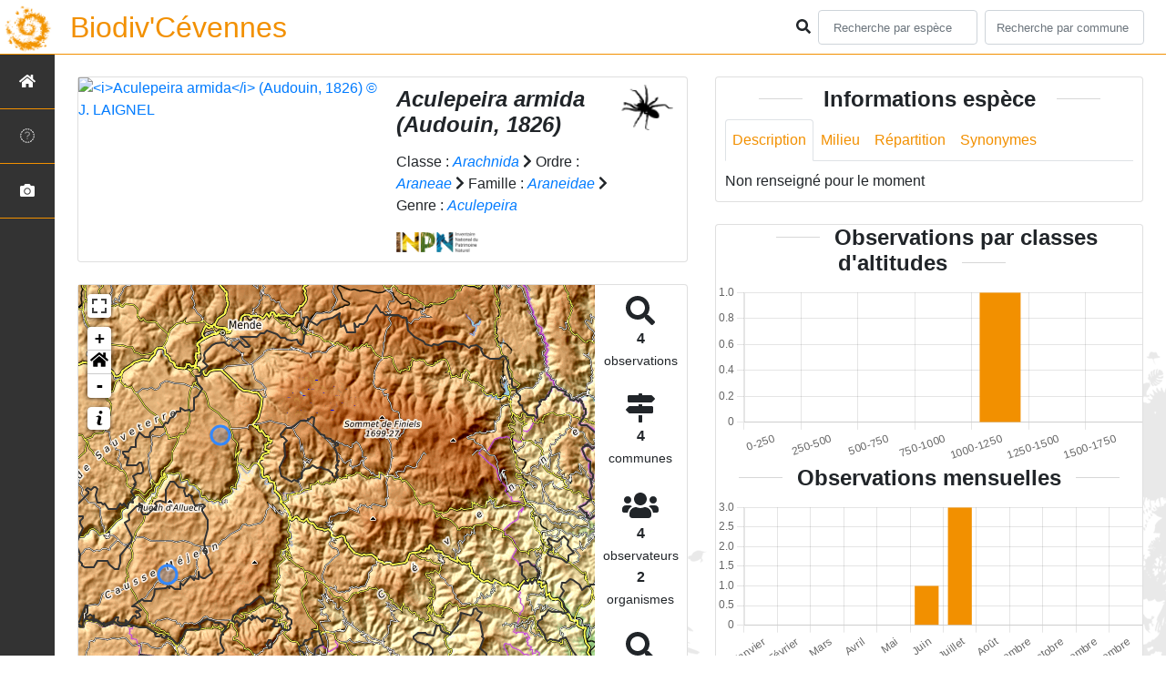

--- FILE ---
content_type: text/html; charset=utf-8
request_url: https://biodiversite.cevennes-parcnational.fr/espece/233202
body_size: 6714
content:
<!doctype html>

<html lang='fr'>

<head>
<base href="https://biodiversite.cevennes-parcnational.fr/">
    <meta name="viewport" content="width=device-width, initial-scale=1.0">

    <title>
     
    Aculepeira armida
 | Biodiv&#39;Cévennes - Parc national des Cévennes</title>
    
    

    <!-- Jquery -->
    <script type=text/javascript src="/static/node_modules/jquery/dist/jquery.min.js"></script>
    <script type=text/javascript src="/static/node_modules/jquery-ui-dist/jquery-ui.min.js"></script>
    <script type="text/javascript" src="/static/node_modules/jquery-lazy/jquery.lazy.min.js"></script>
    <link rel="stylesheet" href="/static/node_modules/jquery-ui-dist/jquery-ui.css" />
    <!-- Bootstrap -->
    <link rel="stylesheet" href="/static/node_modules/bootstrap/dist/css/bootstrap.min.css"/>
    <script type=text/javascript src="/static/node_modules/bootstrap/dist/js/bootstrap.bundle.min.js"></script>
    <!-- Leaflet -->
    <script src="/static/node_modules/leaflet/dist/leaflet.js"></script>
    <link rel="stylesheet" href="/static/node_modules/leaflet/dist/leaflet.css" />
   
    <script src="/static/node_modules/leaflet.zoomhome/dist/leaflet.zoomhome.js"></script>
    <link rel="stylesheet" href="/static/node_modules/leaflet.zoomhome/src/css/leaflet.zoomhome.css" />

    <script src="/static/node_modules/leaflet-fullscreen/dist/Leaflet.fullscreen.min.js"></script>
    <link rel="stylesheet" href="/static/node_modules/leaflet-fullscreen/dist/leaflet.fullscreen.css" />
    <!-- Slick -->
    <script src="/static/node_modules/slick-carousel/slick/slick.min.js"></script>
    <link rel="stylesheet" href="/static/node_modules/slick-carousel/slick/slick-theme.css" />
    <link rel="stylesheet" href="/static/node_modules/slick-carousel/slick/slick.css" />
    <!-- fontawesome -->
    <script src="/static/node_modules/%40fortawesome/fontawesome-free/js/all.min.js"></script>
    <!-- CSS Application -->
    <link rel="SHORTCUT ICON" href="/static/custom/images/favicon.ico">
    <link rel="stylesheet" href="/static/css/atlas.css" />

    
    <!-- Additional assets -->
    
<!-- Bootstrap slider -->
<link rel="stylesheet"
    href="/static/node_modules/bootstrap-slider/dist/css/bootstrap-slider.min.css" />
<script
    src="/static/node_modules/bootstrap-slider/dist/bootstrap-slider.min.js"></script>
<!-- Bootstrap switch -->
<script type="text/javascript"
    src="/static/node_modules/bootstrap-switch/dist/js/bootstrap-switch.js"></script>
<link rel="stylesheet" href="/static/node_modules/bootstrap-switch/dist/css/bootstrap3/bootstrap-switch.min.css" />
<!-- Leaflet marker cluster -->
<script src="/static/node_modules/leaflet.markercluster/dist/leaflet.markercluster.js"></script>
<link rel="stylesheet" href="/static/node_modules/leaflet.markercluster/dist/MarkerCluster.css" />
<link rel="stylesheet" href="/static/node_modules/leaflet.markercluster/dist/MarkerCluster.Default.css" />
<!-- Leaflet snogylop -->
<script src="/static/node_modules/leaflet.snogylop/src/leaflet.snogylop.js"></script>
<!-- ChartJS -->
<script src="/static/node_modules/chart.js/dist/chart.min.js"></script>

<!-- Lightbox -->
<link href="/static/node_modules/lightbox2/dist/css/lightbox.min.css" rel="stylesheet" />
<link rel="stylesheet" href="/static/css/ficheEspece.css" />

    <link rel="stylesheet" href="/static/custom/custom.css"/>
    
</head>

<body>
<header id="navbar">
    

<script type="text/javascript"> 
    var language = '' ;
</script>


<link href="https://cdnjs.cloudflare.com/ajax/libs/flag-icon-css/3.1.0/css/flag-icon.min.css" rel="stylesheet">
    <nav class="navbar navbar-expand-md navbar-light fixed-top bg-light" role="navigation">
        <a class="navbar-brand" href="/">
            <img class="logoStructure" src="/static/custom/images/logo-structure.png"/>
        </a>
        <a class="navbar-brand titreAppli" href="/">Biodiv&#39;Cévennes</a>
        <button class="navbar-toggler" type="button" data-toggle="collapse" data-target="#navbarSupportedContent"
                aria-controls="navbarSupportedContent" aria-expanded="false" aria-label="Toggle navigation">
            <span class="navbar-toggler-icon"></span>
        </button>

            <div class="collapse navbar-collapse" id="navbarSupportedContent">
            <div class="navbar-nav mr-auto">
            </div>
            <div class="form-inline my-2 my-lg-0">
                <div class="mr-sm-2">
                    <i class="fas fa-search form-control-feedback"></i>
                </div>
                <form method="POST" action="" id='searchFormTaxons' role="search">
                    <div class="form-group has-feedback">
                        <input id="searchTaxons" type="text" class="form-control mr-sm-2 ajax-search small-placeholder"
                               placeholder="Recherche par espèce&nbsp;&nbsp;&nbsp;" loading="false" style="width: 175px;"  />

                    </div>
                    <input id="hiddenInputTaxons" type="hidden"name="cd_ref"/>
                </form>

                <form class="form-inline my-2 my-lg-0" method="POST"
                      onsubmit="completeAction('#searchFormCommunes', hiddenInputCommunes)" id='searchFormCommunes'
                      action=""
                      role="search">
                    <div class="form-group has-feedback">
                        <input id="searchCommunes" type="text" style="width: 175px;"
                               class="form-control mr-sm-2 ajax-search small-placeholder"
                               placeholder="Recherche par commune&nbsp;&nbsp;&nbsp;">
                    </div>
                    <input id="hiddenInputCommunes" type="hidden" name="insee">
                </form>
                <!--- Languages button and dropdown displaid if MULTILINGUAL is True-->
                
                
                
            </div>
        </div>

    </nav>


</header>

<sidebar id="sideBar">
    <ul id="sidebar_menu" class="sidebar-nav">
    <a href="/" id="menu-toggle" data-toggle="tooltip"
       data-original-title="Retour à l'accueil" data-placement="right">
        <li class="sidebar-brand"><span id="main_icon" class="fa fa-home"></span></li>
    </a>
    
        
            <a href="/presentation" data-toggle="tooltip"
               data-original-title="Présentation de l&#39;atlas" data-placement="right">
                <li class="sidebar-brand"><span class="fas glyphicon-question-sign"></span></li>
            </a>
        
    
    
    <a href="/photos" data-toggle="tooltip" data-original-title="Galerie photos"
       data-placement="right">
        <li class="sidebar-brand"><span class="fa fa-camera"></span></li>
    </a>


</ul>
</sidebar>
<main class="d-flex">

    <div class="container-fluid" id="page">
        
            
        
        
    <div class="container-fluid">
        <div class="row">
            <!--Left row-->
            <div class="col-lg-7 col-md-8 col-sm-12 col-xs-12">
                
    <div class="card mt-4" id="identityCard">
        <div class="row" id="rowIdentity">
            
                <!-- Si il y a une photo principale -->
                <div class="col-12 col-sm-6" id="imgCol">
                    <div class="imgWrapper">
                        <span class="fas fa-search" id="zoomPhotos"></span>
                        <a href="https://taxref.mnhn.fr/api/media/download/inpn/202510" data-lightbox="imageSet"
                           data-title="&lt;i&gt;Aculepeira armida&lt;/i&gt; (Audouin, 1826) &copy; J. LAIGNEL"
                        >
                            
                                
                            
                            <img id="mainImg" src="https://appli.cevennes-parcnational.net/geonature/api/taxhub/api/tmedias/thumbnail/20140?h=500"
                                 style="width:100%;"
                                 alt="&lt;i&gt;Aculepeira armida&lt;/i&gt; (Audouin, 1826) &copy; J. LAIGNEL">
                            <p class="imgDescription main">
                                <i>Aculepeira armida</i> (Audouin, 1826)<br />
                                
                                &copy; J. LAIGNEL
                                
                                    - CC BY-SA
                                
                                
                                    - INPN
                                
                            </p>
                        </a>
                    </div>
                </div>
                <div class="col-lg-6 col-md-6 col-sm-6 col-xs-12" id="taxonIdentity">
            
            <div id="groupLogoCol">
                <a href="/groupe/Arachnides">
                    <img
                        class="INPNgroup"
                        src="/static/images/picto_Arachnides.png"
                        alt="Arachnides" data-toggle="tooltip"
                        data-original-title="Arachnides" data-placement="right">
                </a>
            </div>
            <div id="taxonName">
                
                    <h4 class="strong"><i><i>Aculepeira armida</i> (Audouin, 1826) </i></h4>
                
                
                

                <div id="taxonomy">
                    
                        Classe :
                        <i>
                            
                                <a href="/liste/183820"><i>Arachnida</i></a>

                            
                        </i>
                        
                            <span class="fas fa-chevron-right"> </span>
                        
                    
                        Ordre :
                        <i>
                            
                                <a href="/liste/184348"><i>Araneae</i></a>

                            
                        </i>
                        
                            <span class="fas fa-chevron-right"> </span>
                        
                    
                        Famille :
                        <i>
                            
                                <a href="/liste/184354"><i>Araneidae</i></a>

                            
                        </i>
                        
                            <span class="fas fa-chevron-right"> </span>
                        
                    
                        Genre :
                        <i>
                            
                                <a href="/espece/188808"><i>Aculepeira</i></a>
                            
                        </i>
                        
                    
                </div>

                <div id="inpnLink">
                    <a href='https://inpn.mnhn.fr/espece/cd_nom/233202' target="_blank">
                        <img width="90px" src="/static/images/logo_inpn.png"
                             data-toggle="tooltip" data-original-title="Voir la fiche espèce INPN"
                             data-placement="right">
                    </a>
                </div>

                
            </div>
            </div>
            </div>
        </div>

                
    <div class="card mt-4" id="mapPanel mt-4">
        <div class="row">
            <div class="col-sm-10" id="mapContainer">
                <div id="map">
                    <img id="loadingGif" src="">
                    
    <div id="loaderSpinner" class="spinner-grow text-primary" style="width: 3rem; height: 3rem;" role="status">
        <span class="sr-only">Chargement...</span>
    </div>

                </div>
            </div>
            <div class="col-sm-2" id="mapStat">
                <ul>
                    <li>
                        <i class="fas fa-search fa-2x"></i> </br>
                        <b>4</b></br>
                        <span style="font-size: 0.90rem">observations</span>
                    </li>
                    <li>
                        <i class="fas fa-map-signs fa-2x"></i> <br/>
                        <b>4</b><br/>
                        <span style="font-size: 0.90rem">communes</span>
                    </li>
                    <li>
                        <i class="fas fa-users fa-2x"></i> <br/>
                        <b>4</b> <br/>
                        <span style="font-size: 0.90rem">observateurs</span>
                        
                        <br/>
                        <b>2 </b> <br/>
                        <span style="font-size: 0.90rem">organismes</span>
                        
                    </li>
                    <li id="firstObs" class="pointer">
                        <i class="fas fa-search fa-2x"></i> <br/>
                        <span style="font-size: 0.90rem">Première observation</span><br/><b>2010</b>
                    </li>
                    <li id="lastObs" class="pointer">
                        <i class="far fa-clock fa-2x"></i> <br/>
                        <span style="font-size: 0.90rem">Dernière observation</span><br/><b>2025</b>
                    </li>
                </ul>
            </div>
        </div>
    </div>

                
    <div class="card mt-4" id="otherInformationsPanel">
        <div class="row" id="otherInformations">
            <ul class="nav nav-tabs">
                
                    <li class="nav-item"><a data-toggle="tab" class="nav-link active" href="#communes">
                        <b>4</b> communes</a>
                    </li>
                

                
                    <li class="nav-item">
                        <a class="nav-link" data-toggle="tab" href="#organisms">
                            <b>2 </b> organismes
                        </a>
                </li>
                

                
                    <li class="nav-item"><a class="nav-link" data-toggle="tab" href="#observateurs">
                        <b>4 </b> observateurs
                    </a></li>
                
            </ul>


            <div class="tab-content" style="width:100%;">
                 <!-- municipality tab-->
                
                
                    <div id="communes" class="tab-pane fade show active">
                
                <p>
                    
                        <a href="/commune/48074">Hures-la-Parade</a>
                        
                            -
                        
                    
                        <a href="/commune/48075">Ispagnac</a>
                        
                            -
                        
                    
                        <a href="/commune/30172">Monoblet</a>
                        
                            -
                        
                    
                        <a href="/commune/30339">Val-d&#39;Aigoual</a>
                        
                    
                </p>
                </div>

                <!--- oberservers tab-->
                
                    <div id="observateurs" class="tab-pane fade">
                        
                            Deffrennes Benoit
                            
                                -
                            
                        
                            Jean Meunier
                            
                                -
                            
                        
                            Rudyclaeys
                            
                                -
                            
                        
                            Tom Brinette
                            
                        
                    </div>
                

                
                <!-- organism tab -->
                    <div id="organisms" class="tab-pane fade flex-grow-1">
                        <ul class="list-group w-100">
                            
                                <li id="organismListItem" class="media border-bottom p-2"
                                    id_organism="Inaturalist">
                                <div class="pictoImgList mr-2" data-toggle="tooltip" data-original-title=""
                                 data-placement="right">
                                    <span class="float-right"></span>
                                    <div class="pictoImgList mr-2" data-toggle="tooltip" data-original-title=""
                                    data-placement="right">
                                        
                                            
                                            <a href="https://www.inaturalist.org/" target="_blank">
                                                <img class="mx-auto d-block" src="https://static.inaturalist.org/sites/1-logo.svg?1573071870" style='width:100px'>
                                            </a>
                                            
                                        
                                    </div>
                                </div>

                                <div class="media-body">
                                    <span class="float-right"></span>
                                    <h5 class="mt-0 mb-1 ">
                                        <span id="name"><b>Inaturalist</b></span>
                                    </h5>

                                    <strong>Participation à 
                                        3
                                        
                                            Observations
                                        
                                    </strong>
                                    <br>Part d'aide à la prospection : <strong>75.00 %</strong>
                                    <br>
                                    <br>
                                    <span class="float-right">
                                        <h3><a class="badge badge-primary" href="/organism/211"
                                            data-toggle="tooltip"  style="color: white;"
                                            title="Voir la fiche organisme" data-placement="left">
                                         <i class="fas fa-list fa-fw"></i> Fiche organisme</i>
                                        </a></h3>
                                    </span>

                                </div>
                            
                                <li id="organismListItem" class="media border-bottom p-2"
                                    id_organism="Parc National des Cévennes">
                                <div class="pictoImgList mr-2" data-toggle="tooltip" data-original-title=""
                                 data-placement="right">
                                    <span class="float-right"></span>
                                    <div class="pictoImgList mr-2" data-toggle="tooltip" data-original-title=""
                                    data-placement="right">
                                        
                                            
                                            <a href="https://www.cevennes-parcnational.fr/fr" target="_blank">
                                                <img class="mx-auto d-block" src="https://www.cevennes-parcnational.fr/themes/pnx/pnc/logo.png" style='width:100px'>
                                            </a>
                                            
                                        
                                    </div>
                                </div>

                                <div class="media-body">
                                    <span class="float-right"></span>
                                    <h5 class="mt-0 mb-1 ">
                                        <span id="name"><b>Parc National des Cévennes</b></span>
                                    </h5>

                                    <strong>Participation à 
                                        1
                                        
                                            Observation
                                        
                                    </strong>
                                    <br>Part d'aide à la prospection : <strong>25.00 %</strong>
                                    <br>
                                    <br>
                                    <span class="float-right">
                                        <h3><a class="badge badge-primary" href="/organism/2"
                                            data-toggle="tooltip"  style="color: white;"
                                            title="Voir la fiche organisme" data-placement="left">
                                         <i class="fas fa-list fa-fw"></i> Fiche organisme</i>
                                        </a></h3>
                                    </span>

                                </div>
                            
                        </ul>
                    </div>
                

            </div>

            </div>
        </div>

            </div>

            <!--Right row-->
            <div class="col-lg-5 col-md-5 col-sm-12 col-xs-12">
                


                


<div class="card mt-4" id="blocInfos">
    <h4 class="title-bar center">
        <strong>Informations espèce</strong>
    </h4>
    <ul class="nav nav-tabs">
        <li class="nav-item"><a class="nav-link active" data-toggle="tab" href="#description">Description</a>
        </li>
        
        <li class="nav-item"><a class="nav-link" data-toggle="tab" href="#milieu">Milieu</a></li>
        <li class="nav-item"><a class="nav-link" data-toggle="tab" href="#chorologie">Répartition</a></li>
        <li class="nav-item"><a class="nav-link" data-toggle="tab" href="#synonymes">Synonymes</a></li>
    </ul>

    <div class="tab-content">
        <div id="description" class="tab-pane fade show active">
            
            Non renseigné pour le moment
            
        </div>
        
        <div id="milieu" class="tab-pane fade">
            
            Non renseigné pour le moment
            
        </div>
        <div id="chorologie" class="tab-pane fade">
            
            Non renseigné pour le moment
            
        </div>
        <div id="synonymes" class="tab-pane fade">
            
            
            
            
            
            
            <i>Aranea armida</i> (Audouin, 1826)
            
            
            |
            
            
            
            <i>Epeira armida</i> Audouin, 1826
            
            
            
            
        </div>
    </div>
</div>


                

                
    <div class="card mt-4" id="graphBloc">
        <h4 class="title-bar title-spaced center strong">Observations par classes d'altitudes</h4>
        <div class="chart-container" style="position: relative; height:200px; width:100%">
            <canvas id="altiChart"></canvas>
        </div>
        <h4 class="title-bar title-spaced center strong">Observations mensuelles</h4>
        <div class="chart-container" style="position: relative; height:200px; width:100%">
            <canvas id="monthChart"></canvas>
        </div>
    </div>

            </div>
        </div>
    <div>


    </div>
</main>


    <footer>
        <!-- Matomo -->
<script>
  var _paq = window._paq = window._paq || [];
  /* tracker methods like "setCustomDimension" should be called before "trackPageView" */
  _paq.push(['trackPageView']);
  _paq.push(['enableLinkTracking']);
  (function() {
    var u="//stats.cevennes-parcnational.net/";
    _paq.push(['setTrackerUrl', u+'matomo.php']);
    _paq.push(['setSiteId', '4']);
    var d=document, g=d.createElement('script'), s=d.getElementsByTagName('script')[0];
    g.async=true; g.src=u+'matomo.js'; s.parentNode.insertBefore(g,s);
  })();
</script>
<!-- End Matomo Code -->


    </footer>


</body>


    <script>
        var configuration = {"AFFICHAGE_DERNIERES_OBS": true, "AFFICHAGE_EN_CE_MOMENT": true, "AFFICHAGE_FOOTER": true, "AFFICHAGE_INTRODUCTION": true, "AFFICHAGE_LOGOS_HOME": true, "AFFICHAGE_MAILLE": false, "AFFICHAGE_NOUVELLES_ESPECES": true, "AFFICHAGE_RANG_STAT": true, "AFFICHAGE_RECHERCHE_AVANCEE": false, "AFFICHAGE_STAT_GLOBALES": true, "ATTR_AUDIO": 5, "ATTR_CHOROLOGIE": 103, "ATTR_COMMENTAIRE": 101, "ATTR_DAILYMOTION": 8, "ATTR_DESC": 100, "ATTR_LIEN": 3, "ATTR_MAIN_PHOTO": 1, "ATTR_MILIEU": 102, "ATTR_OTHER_PHOTO": 2, "ATTR_PDF": 4, "ATTR_VIDEO_HEBERGEE": 6, "ATTR_VIMEO": 9, "ATTR_YOUTUBE": 7, "AVAILABLE_LANGUAGES": {"en": {"flag_icon": "flag-icon-gb", "months": ["January", "February", "March", "April", "May", "June", "July", "August", "September", "October", "November", "December"], "name": "English"}, "fr": {"flag_icon": "flag-icon-fr", "months": ["Janvier", "F\u00e9vrier", "Mars", "Avril", "Mai", "Juin", "Juillet", "Ao\u00fbt", "Septembre", "Octobre", "Novembre", "Decembre"], "name": "Fran\u00e7ais"}, "it": {"flag_icon": "flag-icon-it", "months": ["Gennaio", "Febbraio", "Marzo", "Aprile", "Maggio", "Giugno", "Luglio", "Agosto", "Settembre", "Ottobre", "Novembre", "Dicembre"], "name": "Italiano"}}, "CUSTOM_LOGO_LINK": "", "DEFAULT_LANGUAGE": "fr", "DISPLAY_OBSERVERS": true, "DISPLAY_PATRIMONIALITE": true, "GLOSSAIRE": false, "ID_GOOGLE_ANALYTICS": "UA-xxxxxxx-xx", "IGNAPIKEY": "", "INTERACTIVE_MAP_LIST": true, "LIMIT_CLUSTER_POINT": 1000, "LIMIT_FICHE_LISTE_HIERARCHY": 28, "LIMIT_RANG_TAXONOMIQUE_HIERARCHIE": 13, "MAP": {"BORDERS_COLOR": "#cc7000", "BORDERS_WEIGHT": 2, "ENABLE_SCALE": true, "ENABLE_SLIDER": false, "FIRST_MAP": {"attribution": "\u0026copy; OpenStreetMap", "tileName": "Open topo map", "url": "//a.tile.opentopomap.org/{z}/{x}/{y}.png"}, "LAT_LONG": [44.25, 3.67], "MASK_STYLE": {"fill": false, "fillColor": "#020202", "fillOpacity": 0.3}, "MAX_BOUNDS": [[43.8, 3.1], [44.6, 4.65]], "MIN_ZOOM": 9, "SECOND_MAP": {"attribution": "\u0026copy; IGN", "tileName": "Sattelite", "url": "//data.geopf.fr/wmts?SERVICE=WMTS\u0026REQUEST=GetTile\u0026VERSION=1.0.0\u0026LAYER=ORTHOIMAGERY.ORTHOPHOTOS\u0026STYLE=normal\u0026FORMAT=image/jpeg\u0026TILEMATRIXSET=PM\u0026TILEMATRIX={z}\u0026TILEROW={y}\u0026TILECOL={x}"}, "STEP": 1, "ZOOM": 10}, "MULTILINGUAL": false, "NB_DAY_LAST_OBS": "15", "NB_LAST_OBS": 100, "NOM_APPLICATION": "Biodiv\u0027C\u00e9vennes", "ORGANISM_MODULE": true, "PATRIMONIALITE": {"config": {"cueillette": {"icon": "custom/images/picto_enjeux_cueillette.png", "text": "Ce taxon \u00e0 un enjeux li\u00e9 \u00e0 la cueillette pour le Parc national des C\u00e9vennes"}, "fort": {"icon": "custom/images/picto_enjeux_conservation.png", "text": "Ce taxon \u00e0 un enjeux fort pour le Parc national des C\u00e9vennes"}, "marcoeur_33": {"icon": "custom/images/picto_enjeux_foret.png", "text": "Ce taxon \u00e0 un enjeux forestier pour le Parc national des C\u00e9vennes"}, "oui": {"icon": "custom/images/picto_enjeux_conservation.png", "text": "Esp\u00e8ce pr\u00e9sentant un fort enjeu de conservation au niveau du territoire"}, "tres_fort": {"icon": "custom/images/logo_patrimonial.png", "text": "Ce taxon \u00e0 un enjeux tr\u00e8s fort pour le Parc national des C\u00e9vennes"}}, "label": "Enjeux"}, "PROTECTION": true, "RANG_STAT": [{"phylum": ["Arthropoda", "Mollusca"]}, {"phylum": ["Chordata"]}, {"regne": ["Plantae"]}], "RANG_STAT_FR": ["Faune invert\u00e9br\u00e9e", "Faune vert\u00e9br\u00e9e", "Flore"], "REDIMENSIONNEMENT_IMAGE": true, "REMOTE_MEDIAS_PATH": "https://appli.cevennes-parcnational.net/geonature/api/media/taxhub/", "REMOTE_MEDIAS_URL": "https://appli.cevennes-parcnational.net/geonature/api/media/taxhub/", "SPLIT_NOM_VERN": true, "STATIC_PAGES": {"presentation": {"order": 0, "picto": "glyphicon-question-sign", "template": "static/custom/templates/presentation.html", "title": "Pr\u00e9sentation de l\u0027atlas"}}, "STRUCTURE": "Parc national des C\u00e9vennes", "TAXHUB_URL": "https://appli.cevennes-parcnational.net/geonature/api/taxhub", "TEMPLATES_AUTO_RELOAD": true, "TEXT_LAST_OBS": "Les observations des agents ces 15 derniers jours |", "URL_APPLICATION": "https://biodiversite.cevennes-parcnational.fr/", "ZOOM_LEVEL_POINT": 11};
    </script>
    <!-- main JS -->
    <script src="/static/main.js"></script>

<script>
    
</script>

<script src="/static/node_modules/lightbox2/dist/js/lightbox.min.js"></script>

<script>
    var dataset = [{"altitude": "0-250", "value": 0}, {"altitude": "250-500", "value": 0}, {"altitude": "500-750", "value": 0}, {"altitude": "750-1000", "value": 0}, {"altitude": "1000-1250", "value": 1}, {"altitude": "1250-1500", "value": 0}, {"altitude": "1500-1750", "value": 0}];
    var months_value = [{"mois": "Janvier", "value": 0}, {"mois": "Fevrier", "value": 0}, {"mois": "Mars", "value": 0}, {"mois": "Avril", "value": 0}, {"mois": "Mai", "value": 0}, {"mois": "Juin", "value": 1}, {"mois": "Juillet", "value": 3}, {"mois": "Aout", "value": 0}, {"mois": "Septembre", "value": 0}, {"mois": "Octobre", "value": 0}, {"mois": "Novembre", "value": 0}, {"mois": "Decembre", "value": 0}];
    
    var months_name = ["Janvier", "F\u00e9vrier", "Mars", "Avril", "Mai", "Juin", "Juillet", "Ao\u00fbt", "Septembre", "Octobre", "Novembre", "Decembre"];

    
    var observationsPoint = [];
    var observationsMaille = [];
    var configuration = {"AFFICHAGE_DERNIERES_OBS": true, "AFFICHAGE_EN_CE_MOMENT": true, "AFFICHAGE_FOOTER": true, "AFFICHAGE_INTRODUCTION": true, "AFFICHAGE_LOGOS_HOME": true, "AFFICHAGE_MAILLE": false, "AFFICHAGE_NOUVELLES_ESPECES": true, "AFFICHAGE_RANG_STAT": true, "AFFICHAGE_RECHERCHE_AVANCEE": false, "AFFICHAGE_STAT_GLOBALES": true, "ATTR_AUDIO": 5, "ATTR_CHOROLOGIE": 103, "ATTR_COMMENTAIRE": 101, "ATTR_DAILYMOTION": 8, "ATTR_DESC": 100, "ATTR_LIEN": 3, "ATTR_MAIN_PHOTO": 1, "ATTR_MILIEU": 102, "ATTR_OTHER_PHOTO": 2, "ATTR_PDF": 4, "ATTR_VIDEO_HEBERGEE": 6, "ATTR_VIMEO": 9, "ATTR_YOUTUBE": 7, "AVAILABLE_LANGUAGES": {"en": {"flag_icon": "flag-icon-gb", "months": ["January", "February", "March", "April", "May", "June", "July", "August", "September", "October", "November", "December"], "name": "English"}, "fr": {"flag_icon": "flag-icon-fr", "months": ["Janvier", "F\u00e9vrier", "Mars", "Avril", "Mai", "Juin", "Juillet", "Ao\u00fbt", "Septembre", "Octobre", "Novembre", "Decembre"], "name": "Fran\u00e7ais"}, "it": {"flag_icon": "flag-icon-it", "months": ["Gennaio", "Febbraio", "Marzo", "Aprile", "Maggio", "Giugno", "Luglio", "Agosto", "Settembre", "Ottobre", "Novembre", "Dicembre"], "name": "Italiano"}}, "CUSTOM_LOGO_LINK": "", "DEFAULT_LANGUAGE": "fr", "DISPLAY_OBSERVERS": true, "DISPLAY_PATRIMONIALITE": true, "GLOSSAIRE": false, "ID_GOOGLE_ANALYTICS": "UA-xxxxxxx-xx", "IGNAPIKEY": "", "INTERACTIVE_MAP_LIST": true, "LIMIT_CLUSTER_POINT": 1000, "LIMIT_FICHE_LISTE_HIERARCHY": 28, "LIMIT_RANG_TAXONOMIQUE_HIERARCHIE": 13, "MAP": {"BORDERS_COLOR": "#cc7000", "BORDERS_WEIGHT": 2, "ENABLE_SCALE": true, "ENABLE_SLIDER": false, "FIRST_MAP": {"attribution": "\u0026copy; OpenStreetMap", "tileName": "Open topo map", "url": "//a.tile.opentopomap.org/{z}/{x}/{y}.png"}, "LAT_LONG": [44.25, 3.67], "MASK_STYLE": {"fill": false, "fillColor": "#020202", "fillOpacity": 0.3}, "MAX_BOUNDS": [[43.8, 3.1], [44.6, 4.65]], "MIN_ZOOM": 9, "SECOND_MAP": {"attribution": "\u0026copy; IGN", "tileName": "Sattelite", "url": "//data.geopf.fr/wmts?SERVICE=WMTS\u0026REQUEST=GetTile\u0026VERSION=1.0.0\u0026LAYER=ORTHOIMAGERY.ORTHOPHOTOS\u0026STYLE=normal\u0026FORMAT=image/jpeg\u0026TILEMATRIXSET=PM\u0026TILEMATRIX={z}\u0026TILEROW={y}\u0026TILECOL={x}"}, "STEP": 1, "ZOOM": 10}, "MULTILINGUAL": false, "NB_DAY_LAST_OBS": "15", "NB_LAST_OBS": 100, "NOM_APPLICATION": "Biodiv\u0027C\u00e9vennes", "ORGANISM_MODULE": true, "PATRIMONIALITE": {"config": {"cueillette": {"icon": "custom/images/picto_enjeux_cueillette.png", "text": "Ce taxon \u00e0 un enjeux li\u00e9 \u00e0 la cueillette pour le Parc national des C\u00e9vennes"}, "fort": {"icon": "custom/images/picto_enjeux_conservation.png", "text": "Ce taxon \u00e0 un enjeux fort pour le Parc national des C\u00e9vennes"}, "marcoeur_33": {"icon": "custom/images/picto_enjeux_foret.png", "text": "Ce taxon \u00e0 un enjeux forestier pour le Parc national des C\u00e9vennes"}, "oui": {"icon": "custom/images/picto_enjeux_conservation.png", "text": "Esp\u00e8ce pr\u00e9sentant un fort enjeu de conservation au niveau du territoire"}, "tres_fort": {"icon": "custom/images/logo_patrimonial.png", "text": "Ce taxon \u00e0 un enjeux tr\u00e8s fort pour le Parc national des C\u00e9vennes"}}, "label": "Enjeux"}, "PROTECTION": true, "RANG_STAT": [{"phylum": ["Arthropoda", "Mollusca"]}, {"phylum": ["Chordata"]}, {"regne": ["Plantae"]}], "RANG_STAT_FR": ["Faune invert\u00e9br\u00e9e", "Faune vert\u00e9br\u00e9e", "Flore"], "REDIMENSIONNEMENT_IMAGE": true, "REMOTE_MEDIAS_PATH": "https://appli.cevennes-parcnational.net/geonature/api/media/taxhub/", "REMOTE_MEDIAS_URL": "https://appli.cevennes-parcnational.net/geonature/api/media/taxhub/", "SPLIT_NOM_VERN": true, "STATIC_PAGES": {"presentation": {"order": 0, "picto": "glyphicon-question-sign", "template": "static/custom/templates/presentation.html", "title": "Pr\u00e9sentation de l\u0027atlas"}}, "STRUCTURE": "Parc national des C\u00e9vennes", "TAXHUB_URL": "https://appli.cevennes-parcnational.net/geonature/api/taxhub", "TEMPLATES_AUTO_RELOAD": true, "TEXT_LAST_OBS": "Les observations des agents ces 15 derniers jours |", "URL_APPLICATION": "https://biodiversite.cevennes-parcnational.fr/", "ZOOM_LEVEL_POINT": 11};
    var url_limit_territory = "/static/custom/territoire.json";
    var taxonYearMin = 2010.0;
    var cd_ref = 233202;
    var nb_obs = 4;
</script>

<script src="/static/custom/maps-custom.js"></script>
<script src="/static/ficheEspece.js"></script>
<script src="/static/chart.js"></script>

<script src="/static/mapGenerator.js"></script>
<script src="/static/main.js"></script>

<script src="/static/mapPoint.js"></script>



</html>

--- FILE ---
content_type: image/svg+xml
request_url: https://static.inaturalist.org/sites/1-logo.svg?1573071870
body_size: 6422
content:
<?xml version="1.0" encoding="UTF-8"?>
<svg width="1153px" height="210px" viewBox="0 0 1153 210" version="1.1" xmlns="http://www.w3.org/2000/svg" xmlns:xlink="http://www.w3.org/1999/xlink">
    <!-- Generator: Sketch 59.1 (86144) - https://sketch.com -->
    <title>iNaturalist_Header</title>
    <desc>Created with Sketch.</desc>
    <g id="iNaturalist_Header" stroke="none" stroke-width="1" fill="none" fill-rule="evenodd">
        <g id="iNaturalist-Wordmark" fill-rule="nonzero">
            <path d="M41.3,77.6285714 L41.3,209 L5.9,209 L5.9,80.4732283 L41.3,77.6285714 Z M32.0676903,2.47172875 C43.693401,-0.864639334 57.6486766,-0.209738279 59,0.898039331 L58.7172226,1.13823135 C55.5650769,3.7502206 48.1833148,8.11621016 47.8686171,29.2014886 L47.8610961,29.8658629 C47.7624235,42.5887346 41.3534011,51.1131524 33.9701837,55.4526059 C26.500105,59.8431118 5.78445601,61.9542481 0,59.2744623 C3.69451863,56.0783303 5.09922748,45.297062 5.86633739,37.8703258 L6.16335886,34.9051686 L6.26717764,33.950136 C7.46982901,23.5073264 11.520005,8.36854173 32.0676903,2.47172875 Z" id="i" fill="#74AC00"></path>
            <path d="M880.35161,11 L880.35161,209.128571 L848,209.128571 L848,13.8267371 L880.35161,11 Z M699.169917,78.0686972 L697.110467,106.485618 C691.44698,105.19394 687.32808,104.677269 682.95175,104.677269 C673.684226,104.677269 664.159271,108.035632 656.178903,119.660736 L656.178903,209.044869 L624,209.044869 L624,79.6187111 L654.03487,76.0874077 L654.119453,89.9439566 C661.481532,76.0874077 677.864189,76.0874077 685.526062,76.0020121 C689.129985,75.9618444 694.793586,76.5186834 699.169917,78.0686972 Z M598.13367,75 L598.13367,205.134615 L569.222326,207.969231 L568.198916,194.439906 C556.685549,208.097598 542.613656,209 527.774205,209 C497.583598,209 483,189.415385 483,156.173077 L483,78.0923077 L514.981575,75 L514.981575,149.988462 C514.981575,171.634615 522.4013,180.190192 538.520014,180.190192 C546.96315,180.190192 566.071653,172.386617 566.071653,154.079926 L566.152095,78.0923077 L598.13367,75 Z M303.392078,74 C340.337641,74 354.961926,90.1640684 354.961926,124.544785 L354.964753,171.573442 C355.016506,183.265722 355.893647,187.387275 369.842777,186.914412 L368.816512,206.904563 L368.305691,207.024879 C362.280766,208.368325 339.743274,211.039094 328.022453,197.298851 C316.733531,208.33147 303.392078,208.957143 288.511227,208.957143 C265.676816,208.957143 249,195.615372 249,173.293563 C249,153.024335 262.854586,128.46089 323.660824,127.947745 L323.660824,123.842585 L323.656105,122.763626 C323.500316,105.369256 319.406953,99.1441065 299.543582,99.1441065 C289.024359,99.1441065 275.939473,101.453259 258.749523,108.380717 L256.696992,85.2891907 C270.038445,77.8485877 289.280926,74 303.392078,74 Z M763.392078,74 C800.337641,74 814.961926,90.1640684 814.961926,124.544785 L814.964753,171.573442 C815.016506,183.265722 815.893647,187.387275 829.842777,186.914412 L828.816512,206.904563 L828.305691,207.024879 C822.280766,208.368325 799.743274,211.039094 788.022453,197.298851 C776.733531,208.33147 763.392078,208.957143 748.511227,208.957143 C725.676816,208.957143 709,195.615372 709,173.293563 C709,153.024335 722.854586,128.46089 783.660824,127.947745 L783.660824,123.842585 C783.660824,105.625936 779.812328,99.1441065 759.543582,99.1441065 C749.024359,99.1441065 735.939473,101.453259 718.749523,108.380717 L716.696992,85.2891907 C730.038445,77.8485877 749.280926,74 763.392078,74 Z M1012.16242,74 C1022.34768,74 1036.86168,75.8028626 1047.30157,80.1812432 L1045.26452,103.618457 C1032.27831,99.4976281 1021.58378,98.2098691 1013.69021,98.2098691 C998.313007,98.2098691 992.668818,105.025385 992.557472,112.158959 L992.555787,112.375218 C992.555787,119.071565 995.611366,123.192394 1010.38,127.570774 L1022.34768,130.918948 C1045.26452,137.357743 1052.3942,151.007988 1052.3942,166.461096 C1052.3942,186.035033 1038.38947,208.957143 1000.19473,208.957143 C988.736314,208.957143 974.98621,206.381625 962.763895,201.230589 L962.254632,176.505616 C978.29642,182.686859 988.481682,184.23217 997.90305,184.23217 C1014.4541,184.23217 1020.56526,175.990513 1020.56526,168.263959 L1020.56212,167.893704 L1020.55207,167.517024 C1020.3378,161.625965 1017.38088,156.218797 1002.23179,151.523092 L990.009472,148.174918 C970.14821,142.508779 962.254632,131.691603 962,114.435632 C962,93.0588332 977.277894,74 1012.16242,74 Z M107.707557,26 L197.383161,157.832274 L197.383161,26 L228.703755,26 L228.703755,208.814286 L192.25272,208.814286 L102.577115,76.2095573 L102.577115,208.814286 L71,208.814286 L71,26 L107.707557,26 Z M939.354124,77.5460488 L939.354124,208.428571 L907.125291,208.428571 L907.125291,80.3801192 L939.354124,77.5460488 Z M423.447708,38 L423.491351,79.0957058 L459.477038,79.0957058 L458.20095,103.768607 L423.491351,103.768607 L423.491351,160.310673 C423.491351,177.273292 431.913533,181.899461 442.632674,181.899461 C447.481809,181.899461 453.607032,181.128433 462.53965,178.044321 L462.284432,201.946194 C452.586162,206.315353 442.122239,208.371429 434.210492,208.371429 C410.985687,208.371429 391.589146,199.3761 391.589146,163.651795 L391.589146,103.768607 L375,103.768607 L375,81.4087903 L392.354799,78.8386964 L392.138481,40.8662757 L423.447708,38 Z M1113.68395,38 L1113.49135,79.0957058 L1149.47704,79.0957058 L1148.20095,103.768607 L1113.49135,103.768607 L1113.49135,160.310673 C1113.49135,177.273292 1121.91353,181.899461 1132.63267,181.899461 C1137.48181,181.899461 1143.60703,181.128433 1152.53965,178.044321 L1152.28443,201.946194 C1142.58616,206.315353 1132.12224,208.371429 1124.21049,208.371429 C1100.98569,208.371429 1081.58915,199.3761 1081.58915,163.651795 L1081.58915,103.768607 L1065,103.768607 L1065,81.4087903 L1082.3548,78.8386964 L1082.37472,40.8662757 L1113.68395,38 Z M280.156127,169.958121 C280.156127,178.938159 287.339987,185.609044 300.168307,185.609044 C309.661264,185.609044 317.871389,182.530174 325.568381,175.859288 L325.568381,149.432319 C289.905651,148.662602 280.156127,159.438647 280.156127,169.958121 Z M740.156127,169.958121 C740.156127,178.938159 747.339987,185.609044 760.168307,185.609044 C769.661264,185.609044 777.871389,182.530174 785.568381,175.859288 L785.568381,149.432319 C749.905651,148.662602 740.156127,159.438647 740.156127,169.958121 Z M923.110792,17 C935.486664,17 942.963753,25.2445684 942.963753,36.3232071 C942.963753,47.6594886 934.713172,55.3887714 922.852961,55.3887714 C910.219259,55.3887714 903,47.144203 903,36.0655643 C903,24.9869256 911.250581,17 923.110792,17 Z" id="Combined-Shape" fill="#000000"></path>
        </g>
    </g>
</svg>